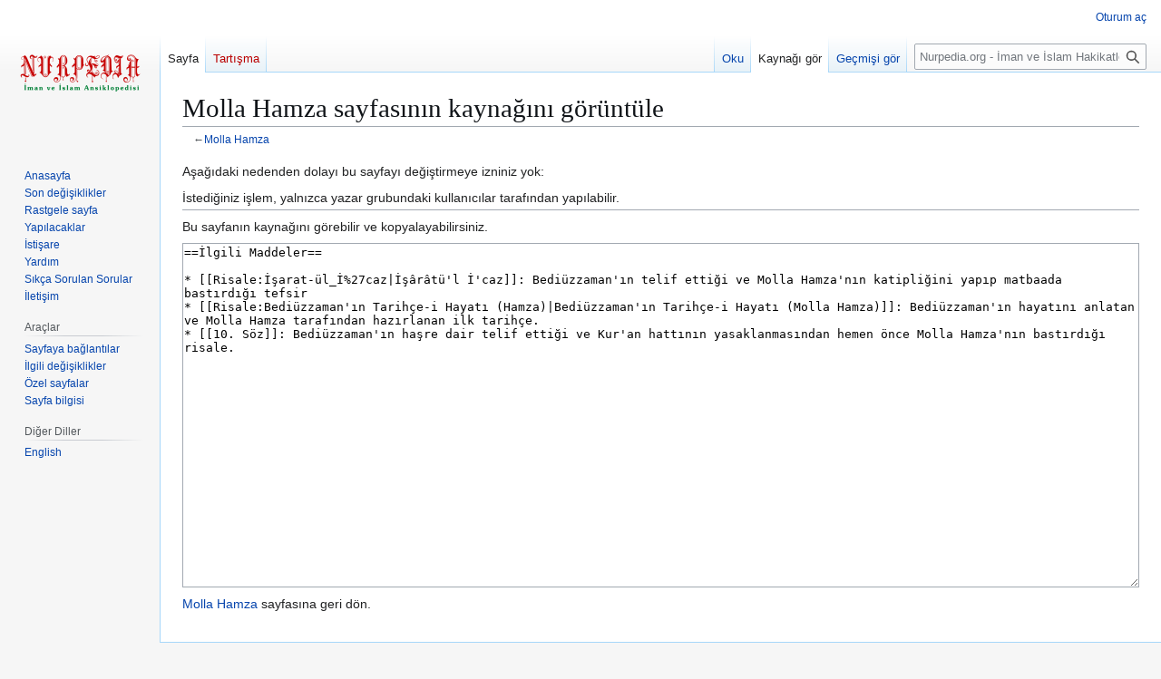

--- FILE ---
content_type: text/html; charset=UTF-8
request_url: http://nurpedia.org/index.php?title=Molla_Hamza&action=edit&section=7
body_size: 5045
content:
<!DOCTYPE html>
<html class="client-nojs" lang="tr" dir="ltr">
<head>
<meta charset="UTF-8">
<title>Molla Hamza sayfasının kaynağını görüntüle - Nurpedia.org - İman ve İslam Hakikatlerine Dair Nur Ansiklopedisi</title>
<script>(function(){var className="client-js";var cookie=document.cookie.match(/(?:^|; )yonlenco_nurpedi_mw_mwclientpreferences=([^;]+)/);if(cookie){cookie[1].split('%2C').forEach(function(pref){className=className.replace(new RegExp('(^| )'+pref.replace(/-clientpref-\w+$|[^\w-]+/g,'')+'-clientpref-\\w+( |$)'),'$1'+pref+'$2');});}document.documentElement.className=className;}());RLCONF={"wgBreakFrames":true,"wgSeparatorTransformTable":[",\t.",".\t,"],"wgDigitTransformTable":["",""],"wgDefaultDateFormat":"dmy","wgMonthNames":["","Ocak","Şubat","Mart","Nisan","Mayıs","Haziran","Temmuz","Ağustos","Eylül","Ekim","Kasım","Aralık"],"wgRequestId":"2aa82716a319899310bbd23a","wgCanonicalNamespace":"","wgCanonicalSpecialPageName":false,"wgNamespaceNumber":0,"wgPageName":"Molla_Hamza","wgTitle":"Molla Hamza","wgCurRevisionId":57106,"wgRevisionId":0,"wgArticleId":7926,"wgIsArticle":false,"wgIsRedirect":false,"wgAction":"edit","wgUserName":null,"wgUserGroups":["*"],"wgCategories":[],"wgPageViewLanguage":"tr","wgPageContentLanguage":"tr","wgPageContentModel":"wikitext","wgRelevantPageName":"Molla_Hamza","wgRelevantArticleId":7926,"wgIsProbablyEditable":false,"wgRelevantPageIsProbablyEditable":false,"wgRestrictionEdit":[],"wgRestrictionMove":[],"wgCiteReferencePreviewsActive":true};
RLSTATE={"site.styles":"ready","user.styles":"ready","user":"ready","user.options":"loading","skins.vector.styles.legacy":"ready"};RLPAGEMODULES=["mediawiki.action.edit.collapsibleFooter","site","mediawiki.page.ready","skins.vector.legacy.js"];</script>
<script>(RLQ=window.RLQ||[]).push(function(){mw.loader.impl(function(){return["user.options@12s5i",function($,jQuery,require,module){mw.user.tokens.set({"patrolToken":"+\\","watchToken":"+\\","csrfToken":"+\\"});
}];});});</script>
<link rel="stylesheet" href="/load.php?lang=tr&amp;modules=skins.vector.styles.legacy&amp;only=styles&amp;skin=vector">
<script async="" src="/load.php?lang=tr&amp;modules=startup&amp;only=scripts&amp;raw=1&amp;skin=vector"></script>
<meta name="ResourceLoaderDynamicStyles" content="">
<link rel="stylesheet" href="/load.php?lang=tr&amp;modules=site.styles&amp;only=styles&amp;skin=vector">
<meta name="generator" content="MediaWiki 1.43.1">
<meta name="robots" content="noindex,nofollow,max-image-preview:standard">
<meta name="format-detection" content="telephone=no">
<meta name="viewport" content="width=1120">
<link rel="icon" href="/img/nurpedia_favicon.ico">
<link rel="search" type="application/opensearchdescription+xml" href="/rest.php/v1/search" title="Nurpedia.org - İman ve İslam Hakikatlerine Dair Nur Ansiklopedisi (tr)">
<link rel="EditURI" type="application/rsd+xml" href="https://nurpedia.org/api.php?action=rsd">
<link rel="alternate" type="application/atom+xml" title="Nurpedia.org - İman ve İslam Hakikatlerine Dair Nur Ansiklopedisi Atom beslemesi" href="/index.php?title=%C3%96zel:SonDe%C4%9Fi%C5%9Fiklikler&amp;feed=atom">
</head>
<body class="skin-vector-legacy mediawiki ltr sitedir-ltr mw-hide-empty-elt ns-0 ns-subject page-Molla_Hamza rootpage-Molla_Hamza skin-vector action-edit"><div id="mw-page-base" class="noprint"></div>
<div id="mw-head-base" class="noprint"></div>
<div id="content" class="mw-body" role="main">
	<a id="top"></a>
	<div id="siteNotice"></div>
	<div class="mw-indicators">
	</div>
	<h1 id="firstHeading" class="firstHeading mw-first-heading">Molla Hamza sayfasının kaynağını görüntüle</h1>
	<div id="bodyContent" class="vector-body">
		
		<div id="contentSub"><div id="mw-content-subtitle">←<a href="/wiki/Molla_Hamza" title="Molla Hamza">Molla Hamza</a></div></div>
		<div id="contentSub2"></div>
		
		<div id="jump-to-nav"></div>
		<a class="mw-jump-link" href="#mw-head">Gezinti kısmına atla</a>
		<a class="mw-jump-link" href="#searchInput">Arama kısmına atla</a>
		<div id="mw-content-text" class="mw-body-content"><p>Aşağıdaki nedenden dolayı bu sayfayı değiştirmeye izniniz yok:
</p>
<div class="permissions-errors"><div class="mw-permissionerror-badaccess-groups">İstediğiniz işlem, yalnızca yazar grubundaki kullanıcılar tarafından yapılabilir.</div></div><hr />
<p>Bu sayfanın kaynağını görebilir ve kopyalayabilirsiniz.
</p><textarea readonly="" accesskey="," id="wpTextbox1" cols="80" rows="25" style="" class="mw-editfont-monospace" lang="tr" dir="ltr" name="wpTextbox1">==İlgili Maddeler==

* [[Risale:İşarat-ül_İ%27caz|İşârâtü'l İ'caz]]: Bediüzzaman'ın telif ettiği ve Molla Hamza'nın katipliğini yapıp matbaada bastırdığı tefsir
* [[Risale:Bediüzzaman'ın Tarihçe-i Hayatı (Hamza)|Bediüzzaman'ın Tarihçe-i Hayatı (Molla Hamza)]]: Bediüzzaman'ın hayatını anlatan ve Molla Hamza tarafından hazırlanan ilk tarihçe.
* [[10. Söz]]: Bediüzzaman'ın haşre dair telif ettiği ve Kur'an hattının yasaklanmasından hemen önce Molla Hamza'nın bastırdığı risale.
</textarea><div class="templatesUsed"></div><p id="mw-returnto"><a href="/wiki/Molla_Hamza" title="Molla Hamza">Molla Hamza</a> sayfasına geri dön.</p>

<div class="printfooter" data-nosnippet="">"<a dir="ltr" href="https://nurpedia.org/wiki/Molla_Hamza">https://nurpedia.org/wiki/Molla_Hamza</a>" sayfasından alınmıştır</div></div>
		<div id="catlinks" class="catlinks catlinks-allhidden" data-mw="interface"></div>
	</div>
</div>

<div id="mw-navigation">
	<h2>Gezinti menüsü</h2>
	<div id="mw-head">
		
<nav id="p-personal" class="mw-portlet mw-portlet-personal vector-user-menu-legacy vector-menu" aria-labelledby="p-personal-label"  >
	<h3
		id="p-personal-label"
		
		class="vector-menu-heading "
	>
		<span class="vector-menu-heading-label">Kişisel araçlar</span>
	</h3>
	<div class="vector-menu-content">
		
		<ul class="vector-menu-content-list">
			
			<li id="pt-login" class="mw-list-item"><a href="/index.php?title=%C3%96zel:Kullan%C4%B1c%C4%B1OturumuA%C3%A7ma&amp;returnto=Molla+Hamza&amp;returntoquery=action%3Dedit%26section%3D7" title="Oturum açmanız tavsiye edilmektedir; ancak bu zorunlu değildir [o]" accesskey="o"><span>Oturum aç</span></a></li>
		</ul>
		
	</div>
</nav>

		<div id="left-navigation">
			
<nav id="p-namespaces" class="mw-portlet mw-portlet-namespaces vector-menu-tabs vector-menu-tabs-legacy vector-menu" aria-labelledby="p-namespaces-label"  >
	<h3
		id="p-namespaces-label"
		
		class="vector-menu-heading "
	>
		<span class="vector-menu-heading-label">Ad alanları</span>
	</h3>
	<div class="vector-menu-content">
		
		<ul class="vector-menu-content-list">
			
			<li id="ca-nstab-main" class="selected mw-list-item"><a href="/wiki/Molla_Hamza" title="İçerik sayfasını göster [c]" accesskey="c"><span>Sayfa</span></a></li><li id="ca-talk" class="new mw-list-item"><a href="/index.php?title=Tart%C4%B1%C5%9Fma:Molla_Hamza&amp;action=edit&amp;redlink=1" rel="discussion" class="new" title="İçerik ile ilgili tartışma (sayfa mevcut değil) [t]" accesskey="t"><span>Tartışma</span></a></li>
		</ul>
		
	</div>
</nav>

			
<nav id="p-variants" class="mw-portlet mw-portlet-variants emptyPortlet vector-menu-dropdown vector-menu" aria-labelledby="p-variants-label"  >
	<input type="checkbox"
		id="p-variants-checkbox"
		role="button"
		aria-haspopup="true"
		data-event-name="ui.dropdown-p-variants"
		class="vector-menu-checkbox"
		aria-labelledby="p-variants-label"
	>
	<label
		id="p-variants-label"
		
		class="vector-menu-heading "
	>
		<span class="vector-menu-heading-label">Türkçe</span>
	</label>
	<div class="vector-menu-content">
		
		<ul class="vector-menu-content-list">
			
			
		</ul>
		
	</div>
</nav>

		</div>
		<div id="right-navigation">
			
<nav id="p-views" class="mw-portlet mw-portlet-views vector-menu-tabs vector-menu-tabs-legacy vector-menu" aria-labelledby="p-views-label"  >
	<h3
		id="p-views-label"
		
		class="vector-menu-heading "
	>
		<span class="vector-menu-heading-label">Görüntülenme</span>
	</h3>
	<div class="vector-menu-content">
		
		<ul class="vector-menu-content-list">
			
			<li id="ca-view" class="mw-list-item"><a href="/wiki/Molla_Hamza"><span>Oku</span></a></li><li id="ca-viewsource" class="selected mw-list-item"><a href="/index.php?title=Molla_Hamza&amp;action=edit" title="Bu sayfa koruma altında.&#10;Kaynağını görebilirsiniz [e]" accesskey="e"><span>Kaynağı gör</span></a></li><li id="ca-history" class="mw-list-item"><a href="/index.php?title=Molla_Hamza&amp;action=history" title="Bu sayfanın geçmiş sürümleri [h]" accesskey="h"><span>Geçmişi gör</span></a></li>
		</ul>
		
	</div>
</nav>

			
<nav id="p-cactions" class="mw-portlet mw-portlet-cactions emptyPortlet vector-menu-dropdown vector-menu" aria-labelledby="p-cactions-label"  title="Daha fazla seçenek" >
	<input type="checkbox"
		id="p-cactions-checkbox"
		role="button"
		aria-haspopup="true"
		data-event-name="ui.dropdown-p-cactions"
		class="vector-menu-checkbox"
		aria-labelledby="p-cactions-label"
	>
	<label
		id="p-cactions-label"
		
		class="vector-menu-heading "
	>
		<span class="vector-menu-heading-label">Daha fazla</span>
	</label>
	<div class="vector-menu-content">
		
		<ul class="vector-menu-content-list">
			
			
		</ul>
		
	</div>
</nav>

			
<div id="p-search" role="search" class="vector-search-box-vue  vector-search-box-show-thumbnail vector-search-box-auto-expand-width vector-search-box">
	<h3 >Ara</h3>
	<form action="/index.php" id="searchform" class="vector-search-box-form">
		<div id="simpleSearch"
			class="vector-search-box-inner"
			 data-search-loc="header-navigation">
			<input class="vector-search-box-input"
				 type="search" name="search" placeholder="Nurpedia.org - İman ve İslam Hakikatlerine Dair Nur Ansiklopedisi üzerinde ara" aria-label="Nurpedia.org - İman ve İslam Hakikatlerine Dair Nur Ansiklopedisi üzerinde ara" autocapitalize="sentences" title="Nurpedia.org - İman ve İslam Hakikatlerine Dair Nur Ansiklopedisi üzerinde ara [f]" accesskey="f" id="searchInput"
			>
			<input type="hidden" name="title" value="Özel:Ara">
			<input id="mw-searchButton"
				 class="searchButton mw-fallbackSearchButton" type="submit" name="fulltext" title="Bu metni sayfalarda ara" value="Ara">
			<input id="searchButton"
				 class="searchButton" type="submit" name="go" title="Eğer varsa, aynı isimli sayfaya gidin" value="Git">
		</div>
	</form>
</div>

		</div>
	</div>
	
<div id="mw-panel" class="vector-legacy-sidebar">
	<div id="p-logo" role="banner">
		<a class="mw-wiki-logo" href="/wiki/Ana_Sayfa"
			title="Anasayfayı ziyaret et"></a>
	</div>
	
<nav id="p-navigation" class="mw-portlet mw-portlet-navigation vector-menu-portal portal vector-menu" aria-labelledby="p-navigation-label"  >
	<h3
		id="p-navigation-label"
		
		class="vector-menu-heading "
	>
		<span class="vector-menu-heading-label">Gezinti</span>
	</h3>
	<div class="vector-menu-content">
		
		<ul class="vector-menu-content-list">
			
			<li id="n-mainpage-description" class="mw-list-item"><a href="/wiki/Ana_Sayfa" title="Anasayfayı ziyaret et [z]" accesskey="z"><span>Anasayfa</span></a></li><li id="n-recentchanges" class="mw-list-item"><a href="/wiki/%C3%96zel:SonDe%C4%9Fi%C5%9Fiklikler" title="Vikide yapılmış son değişikliklerin listesi [r]" accesskey="r"><span>Son değişiklikler</span></a></li><li id="n-randompage" class="mw-list-item"><a href="/wiki/%C3%96zel:Rastgele" title="Rastgele bir sayfaya gidin [x]" accesskey="x"><span>Rastgele sayfa</span></a></li><li id="n-yapılacaklar" class="mw-list-item"><a href="/wiki/Nurpedia:Yap%C4%B1lacaklar"><span>Yapılacaklar</span></a></li><li id="n-İstişare" class="mw-list-item"><a href="/wiki/Nurpedia:%C4%B0sti%C5%9Fare"><span>İstişare</span></a></li><li id="n-help" class="mw-list-item"><a href="/wiki/Nurpedia:Yard%C4%B1m" title="Yardım almak için"><span>Yardım</span></a></li><li id="n-Sıkça-Sorulan-Sorular" class="mw-list-item"><a href="/wiki/Nurpedia:S%C4%B1k%C3%A7a_Sorulan_Sorular"><span>Sıkça Sorulan Sorular</span></a></li><li id="n-İletişim" class="mw-list-item"><a href="/wiki/Nurpedia:%C4%B0leti%C5%9Fim"><span>İletişim</span></a></li>
		</ul>
		
	</div>
</nav>

	
<nav id="p-tb" class="mw-portlet mw-portlet-tb vector-menu-portal portal vector-menu" aria-labelledby="p-tb-label"  >
	<h3
		id="p-tb-label"
		
		class="vector-menu-heading "
	>
		<span class="vector-menu-heading-label">Araçlar</span>
	</h3>
	<div class="vector-menu-content">
		
		<ul class="vector-menu-content-list">
			
			<li id="t-whatlinkshere" class="mw-list-item"><a href="/wiki/%C3%96zel:SayfayaBa%C4%9Flant%C4%B1lar/Molla_Hamza" title="Bu sayfaya bağlantı vermiş tüm viki sayfalarının listesi [j]" accesskey="j"><span>Sayfaya bağlantılar</span></a></li><li id="t-recentchangeslinked" class="mw-list-item"><a href="/wiki/%C3%96zel:%C4%B0lgiliDe%C4%9Fi%C5%9Fiklikler/Molla_Hamza" rel="nofollow" title="Bu sayfadan bağlantı verilen sayfalardaki son değişiklikler [k]" accesskey="k"><span>İlgili değişiklikler</span></a></li><li id="t-specialpages" class="mw-list-item"><a href="/wiki/%C3%96zel:%C3%96zelSayfalar" title="Tüm özel sayfaların listesi [q]" accesskey="q"><span>Özel sayfalar</span></a></li><li id="t-info" class="mw-list-item"><a href="/index.php?title=Molla_Hamza&amp;action=info" title="Bu sayfa hakkında daha fazla bilgi"><span>Sayfa bilgisi</span></a></li>
		</ul>
		
	</div>
</nav>

<nav id="p-Diğer_Diller" class="mw-portlet mw-portlet-Diğer_Diller vector-menu-portal portal vector-menu" aria-labelledby="p-Diğer_Diller-label"  >
	<h3
		id="p-Diğer_Diller-label"
		
		class="vector-menu-heading "
	>
		<span class="vector-menu-heading-label">Diğer Diller</span>
	</h3>
	<div class="vector-menu-content">
		
		<ul class="vector-menu-content-list">
			
			<li id="n-English" class="mw-list-item"><a href="http://en.nurpedia.org" rel="nofollow"><span>English</span></a></li>
		</ul>
		
	</div>
</nav>

	
</div>

</div>

<footer id="footer" class="mw-footer" >
	<ul id="footer-info">
</ul>

	<ul id="footer-places">
	<li id="footer-places-privacy"><a href="/wiki/Nurpedia_Iman_ve_Islam_Hakikatlerine_Dair_Nur_Ansiklopedisi:Gizlilik_politikas%C4%B1">Gizlilik politikası</a></li>
	<li id="footer-places-about"><a href="/wiki/Nurpedia_Iman_ve_Islam_Hakikatlerine_Dair_Nur_Ansiklopedisi:Hakk%C4%B1nda">Nurpedia.org - İman ve İslam Hakikatlerine Dair Nur Ansiklopedisi hakkında</a></li>
	<li id="footer-places-disclaimers"><a href="/wiki/Nurpedia_Iman_ve_Islam_Hakikatlerine_Dair_Nur_Ansiklopedisi:Genel_sorumluluk_reddi">Sorumluluk reddi</a></li>
</ul>

	<ul id="footer-icons" class="noprint">
	<li id="footer-poweredbyico"><a href="https://www.mediawiki.org/" class="cdx-button cdx-button--fake-button cdx-button--size-large cdx-button--fake-button--enabled"><img src="/resources/assets/poweredby_mediawiki.svg" alt="Powered by MediaWiki" width="88" height="31" loading="lazy"></a></li>
</ul>

</footer>

<script src="https://www.googletagmanager.com/gtag/js?id=G-PNSJ7R8DCC" async=""></script><script>
window.dataLayer = window.dataLayer || [];

function gtag(){dataLayer.push(arguments);}
gtag('js', new Date());
gtag('config', 'G-PNSJ7R8DCC', {});
</script>

<script>(RLQ=window.RLQ||[]).push(function(){mw.config.set({"wgBackendResponseTime":1196,"wgPageParseReport":{"limitreport":{"cputime":"0.003","walltime":"0.003","ppvisitednodes":{"value":9,"limit":1000000},"postexpandincludesize":{"value":18,"limit":2097152},"templateargumentsize":{"value":0,"limit":2097152},"expansiondepth":{"value":2,"limit":100},"expensivefunctioncount":{"value":0,"limit":100},"unstrip-depth":{"value":0,"limit":20},"unstrip-size":{"value":0,"limit":5000000},"timingprofile":["100.00%    0.000      1 -total"]},"cachereport":{"timestamp":"20260115102025","ttl":86400,"transientcontent":false}}});});</script>
</body>
</html>